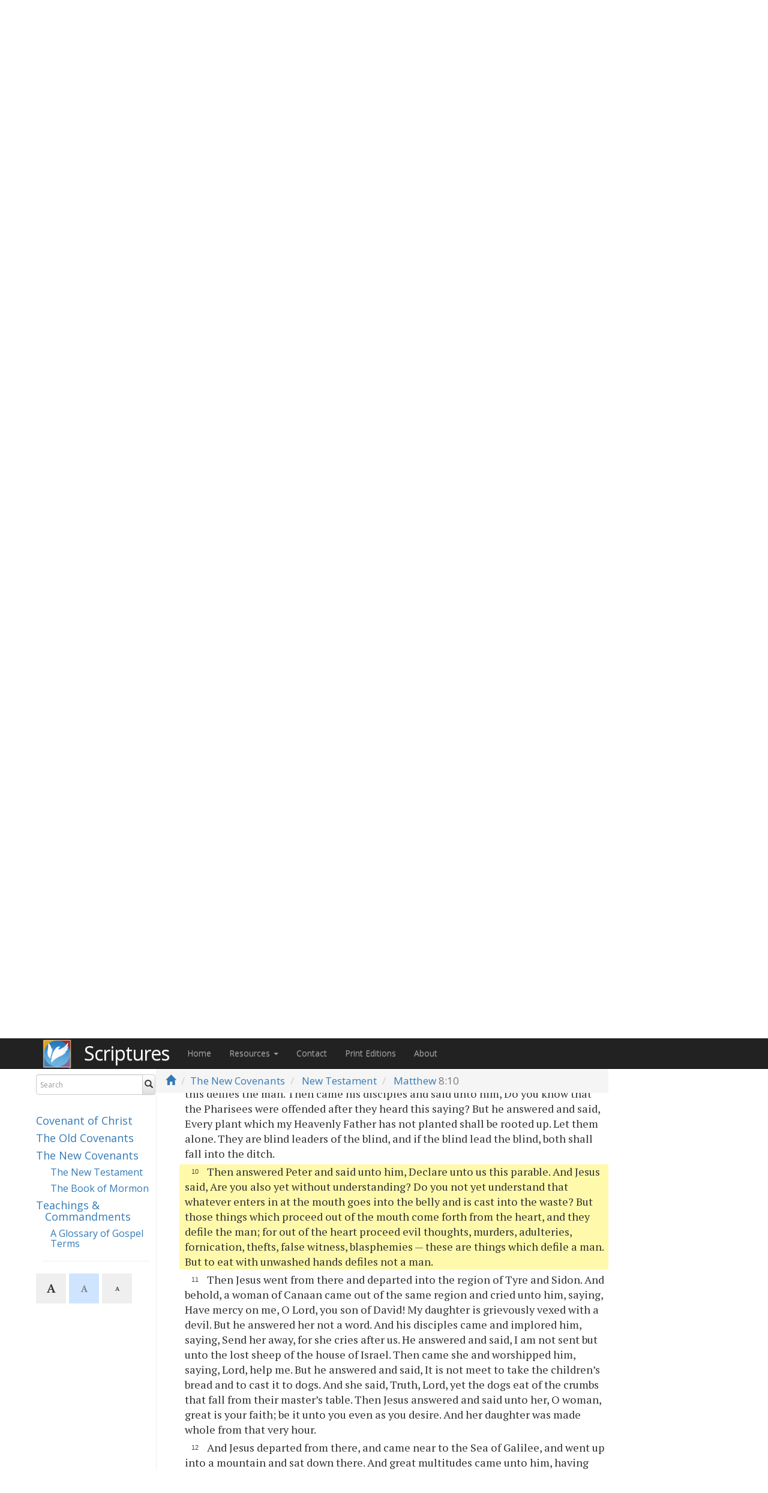

--- FILE ---
content_type: text/html; charset=utf-8
request_url: https://scriptures.info/scriptures/nt/matthew/8.10
body_size: 18164
content:


<!DOCTYPE html>
<html>
<head>
  <meta charset="utf-8" />
  <meta name="viewport" content="width=device-width, initial-scale=1" />
  <title>Matthew 8:10 | Scriptures.info</title>

  <link href="/Content/bootstrap.css" rel="stylesheet"/>
<link href="/Content/bootstrap-theme.css" rel="stylesheet"/>
<link href="/Content/site.css" rel="stylesheet"/>

  <link href="https://fonts.googleapis.com/css2?family=PT+Serif:ital,wght@0,400;0,700;1,400;1,700&display=swap" rel="stylesheet">
  <link href="https://fonts.googleapis.com/css?family=Open+Sans" rel="stylesheet">
  <link href="https://fonts.googleapis.com/css?family=Material+Icons" rel="stylesheet">

  <link rel="apple-touch-icon" sizes="57x57" href="/Images/apple-icon-57x57.png">
  <link rel="apple-touch-icon" sizes="60x60" href="/Images/apple-icon-60x60.png">
  <link rel="apple-touch-icon" sizes="72x72" href="/Images/apple-icon-72x72.png">
  <link rel="apple-touch-icon" sizes="76x76" href="/Images/apple-icon-76x76.png">
  <link rel="apple-touch-icon" sizes="114x114" href="/Images/apple-icon-114x114.png">
  <link rel="apple-touch-icon" sizes="120x120" href="/Images/apple-icon-120x120.png">
  <link rel="apple-touch-icon" sizes="144x144" href="/Images/apple-icon-144x144.png">
  <link rel="apple-touch-icon" sizes="152x152" href="/Images/apple-icon-152x152.png">
  <link rel="apple-touch-icon" sizes="180x180" href="/Images/apple-icon-180x180.png">
  <link rel="icon" type="image/png" sizes="192x192" href="/Images/android-icon-192x192.png">
  <link rel="icon" type="image/png" sizes="32x32" href="/Images/favicon-32x32.png">
  <link rel="icon" type="image/png" sizes="96x96" href="/Images/favicon-96x96.png">
  <link rel="icon" type="image/png" sizes="16x16" href="/Images/favicon-16x16.png">

  <script type="text/javascript">
        var sdkInstance = "appInsightsSDK"; window[sdkInstance] = "appInsights"; var aiName = window[sdkInstance], aisdk = window[aiName] || function (e) { function n(e) { t[e] = function () { var n = arguments; t.queue.push(function () { t[e].apply(t, n) }) } } var t = { config: e }; t.initialize = !0; var i = document, a = window; setTimeout(function () { var n = i.createElement("script"); n.src = e.url || "https://az416426.vo.msecnd.net/scripts/b/ai.2.min.js", i.getElementsByTagName("script")[0].parentNode.appendChild(n) }); try { t.cookie = i.cookie } catch (e) { } t.queue = [], t.version = 2; for (var r = ["Event", "PageView", "Exception", "Trace", "DependencyData", "Metric", "PageViewPerformance"]; r.length;)n("track" + r.pop()); n("startTrackPage"), n("stopTrackPage"); var s = "Track" + r[0]; if (n("start" + s), n("stop" + s), n("addTelemetryInitializer"), n("setAuthenticatedUserContext"), n("clearAuthenticatedUserContext"), n("flush"), t.SeverityLevel = { Verbose: 0, Information: 1, Warning: 2, Error: 3, Critical: 4 }, !(!0 === e.disableExceptionTracking || e.extensionConfig && e.extensionConfig.ApplicationInsightsAnalytics && !0 === e.extensionConfig.ApplicationInsightsAnalytics.disableExceptionTracking)) { n("_" + (r = "onerror")); var o = a[r]; a[r] = function (e, n, i, a, s) { var c = o && o(e, n, i, a, s); return !0 !== c && t["_" + r]({ message: e, url: n, lineNumber: i, columnNumber: a, error: s }), c }, e.autoExceptionInstrumented = !0 } return t }(
            {
                instrumentationKey: "7e31bf99-c568-49cf-927b-ffbe4ed55c64"
            }
        ); window[aiName] = aisdk, aisdk.queue && 0 === aisdk.queue.length && aisdk.trackPageView({});
        appInsights.trackPageView('Matthew 8');
  </script>
  <!-- Clarity tracking code for https://scriptures.info -->
  <script>
    (function (c, l, a, r, i, t, y) {
      c[a] = c[a] || function () { (c[a].q = c[a].q || []).push(arguments) };
      t = l.createElement(r); t.async = 1; t.src = "https://www.clarity.ms/tag/" + i;
      y = l.getElementsByTagName(r)[0]; y.parentNode.insertBefore(t, y);
    })(window, document, "clarity", "script", "56nf8y159q");
  </script>
  <script src="/Scripts/modernizr-2.8.3.js"></script>

  <script type="text/javascript">
        window.applicationBaseUrl = "/";
  </script>
  <meta name="google-site-verification" content="jP7QONK1D-XyqGNiOwdt-Nm-pgXTTFa0VDTde4bPE6g" />
  <meta name="theme-color" content="#4a7fad" />
  
</head>
<body>
  <div class="navbar navbar-inparagraph navbar-fixed-top navbar-custom">
    <div class="container">
      <div class="navbar-header">
        <button type="button" class="navbar-toggle" data-toggle="collapse" data-target=".navbar-collapse">
          <span class="icon-bar"></span>
          <span class="icon-bar"></span>
          <span class="icon-bar"></span>
        </button>
        <a href="/"><img src="/Images/BOW-square-dark.png" style="width:50px; height: 50px; margin-right:20px; position:relative; top:2px; float:left; " alt="Born of Water logo" border="0" /></a>
        <a href="/" class="page-title navbar-brand" style="color: white;" title="Visit the Scriptures Home Page">Scriptures</a>
      </div>
      <div class="navbar-collapse collapse">
        <ul class="nav navbar-nav">
          <li><a href="/">Home</a></li>
          <li class="dropdown">
            <a href="#" class="dropdown-toggle" data-toggle="dropdown" role="button" aria-haspopup="true" aria-expanded="false">Resources <span class="caret"></span></a>
            <ul class="dropdown-menu">
              <li><a href="/Home/Audio">Audio Narrations</a></li>
              <li><a href="/Home/Help">Tools &amp; Tips</a></li>
              <li><a href="/Scriptures/ReferenceTranslator">Reference Converter</a></li>
              
              <li><a href="/Home/Harmonies">Gospel &amp; Messiah Harmonies</a></li>
              <li><a href="/Home/Downloads">Apps, Downloads, &amp; Study Aids</a></li>
              <li><a href="/Scriptures/ChangeTracking">Change Tracking</a></li>
            </ul>
          </li>
          <li><a href="/Home/Contact">Contact</a></li>
          <li><a href="https://scriptures.shop/" target="_blank">Print Editions</a></li>
          <li><a href="/Home/About">About</a></li>
        </ul>
      </div>
    </div>
  </div>
  <div class="container body-content">
    <div style="clear:left; float:left; width:100%;">

      <div class="leftNav">
        <div class="searchSection">

          <form action="/Scriptures/Search" id="searchForm" autocomplete="off" class="form-inline searchForm" method="get" data-original-title="" title="">
            <div class="input-group">
              <!--searchCustom-->
              <div class="form-group has-feedback has-clear">
                <input type="text" class="form-control search-box" name="q" id="q" placeholder="Search" />
                <span class="form-control-clear glyphicon glyphicon-remove form-control-feedback hidden"></span>
              </div>

              <span class="input-group-btn">
                <button type="submit" class="btn btn-default" id="searchSubmit"><i class="glyphicon glyphicon-search"></i></button>
                
              </span>
            </div>
            <div class="input-group bomSearch">
              <p>
                <button type="button" id="vol-cc-ref-search" class="btn btn-default btn-xs vol-ref-search vol-cc"><i class="glyphicon glyphicon-arrow-right"></i> Covenant</br>of Christ</button>
                <button type="button" id="vol-bom-ref-search" class="btn btn-default btn-xs vol-ref-search vol-bofm"><i class="glyphicon glyphicon-arrow-right"></i> Book</br>of Mormon</button>
              </p>
            </div>
          </form>
        </div>

        <div class="header-spacer">&nbsp;</div>
        

        <div class="navigationVolumeLinks">
          <!--hidden-xs-->
            <h4 class="volume"><a href="/scriptures/cc">Covenant of Christ</a></h4>
          <h4 class="volume"><a href="/scriptures/oc">The Old Covenants</a></h4>
          <h4 class="volume"><a href="/scriptures/nc">The New Covenants</a></h4>
          <h5 class="subVolume"><a href="/scriptures/nt">The New Testament</a></h5>
          <h5 class="subVolume"><a href="/scriptures/bofm">The Book of Mormon</a></h5>
          <h4 class="volume"><a href="/scriptures/tc">Teachings &amp; Commandments</a></h4>
          <h5 class="subVolume"><a href="/scriptures/tc/glossary">A Glossary of Gospel Terms</a></h5>
            <hr class="readingHR" style="width:90%;" />
        </div>
          <div class="btn-toolbar fontbuttons"><button type="button" class="btn btn-sm fontsize fontsize-lg active disabled">A</button><button type="button" class="btn btn-sm fontsize fontsize-md ">A</button><button type="button" class="btn btn-sm fontsize fontsize-sm ">A</button></div>
              </div>

      <div class="mainContent">
        



<div class="navBreadcrumb">
  <ol class="breadcrumb">
    <li><a href="/"><i class="glyphicon glyphicon-home"></i></a></li>
      <li><a href="/scriptures/nc">The New Covenants</a></li>
    <li>
      <a href="/scriptures/nt">New Testament</a>
    </li>
          <li class="active chapterParagraphNavigation">
        <a href="/scriptures/nt/matthew">Matthew</a>  8:10
      </li>
      </ol>
</div>
<div class="container-fluid" id="positionHolder" style="display:none">
</div>
<div class="container-fluid navVoiceControlPanel breadcrumbSpacer">
  

  <div class="row controlsRow">
    <div class="prevNextSection col-xs-3 text-left px-2">
      <div class="btn-toolbar" role="toolbar">
<a href="/scriptures/nt/matthew/7" class="prevNextBtn prevBtn btn btn-default" title="The Testimony of St. Matthew 7">«</a>
                  <a href="/scriptures/nt/matthew/9" class="prevNextBtn nextBtn btn btn-default" title="The Testimony of St. Matthew 9">»</a>
      </div>
    </div>
    <div id="speechControls" class="col-xs-9 readScriptureControls text-right px-2">
      <select id="voiceselection"></select>
      <a id="playbutton" class="btn btn-default" href="javascript:void"><i id="playBtn" class="glyphicon glyphicon-play"></i></a>&nbsp;<a id="stopbutton" class="btn btn-default" href="javascript:void"><i id="stopBtn" class="glyphicon glyphicon-stop"></i></a>&nbsp;<a id="configbutton" class="btn btn-default" data-toggle="collapse" data-target="#options"><i id="configBtn" class="glyphicon glyphicon-chevron-down"></i></a>
    </div>
  </div>
  <div id="options" class="row panel-collapse collapse text-right">
    <div class="prevNextSection col-xs-8 text-left">
    </div>
    <div class="col-xs-4 text-right">
      <ul class="list-group speechOptions">
        <!--<li class="list-group-item text-left">
            <select id="voiceSpeed" style="height: 23px">
                <option value="0.8">0.5x</option>
                <option value="1.0" selected>1x</option>
                <option value="1.2">1.5x</option>-->
        
        <!--</select>
            Reading speed
        </li>-->
        <li class="list-group-item text-left">
          <input id="autoScroll" type="checkbox" checked />
          Auto-scroll paragraphs
        </li>
        <li class="list-group-item text-left">
          <input id="advanceToNextChapter" type="checkbox" /> Auto-advance to next chapter
        </li>
      </ul>
    </div>
  </div>
</div>


<div class="scriptureText " id="scriptureText">
  <hr id="topScriptureTextHr" style="width: 90%" />

  <ol
  class="simple-list">
  <h3
    class="chap">Chapter 8</h3>
  <li
    id="1">At that time, Herod, the tetrarch, heard of the fame of Jesus and said unto his servants, This is John the Baptist; he is risen from the dead, and therefore mighty works do show forth themselves in him. For Herod had laid hold on John, and bound him, and put him in prison for Herodias’ sake (his brother Philip’s wife); for John said unto him, It is not lawful for you to have her. And when he would have put him to death, he feared the multitude because they counted him as a prophet.</li>
  <li
    id="2">But when Herod’s birthday was kept, the daughter of Herodias danced before them and pleased Herod, whereupon he promised with an oath to give her whatever she would ask. And she, being before instructed of her mother, said, Give me here John Baptist’s head in a dish. And the king was sorry; nevertheless, for the oath’s sake, and them that sat with him at a meal, he commanded it to be given. And he sent and beheaded John in the prison. And his head was brought in a dish and given to the damsel, and she brought it to her mother. And his disciples came and took up the body, and buried it, and went and told Jesus.</li>
  <li
    id="3">When Jesus heard that John was beheaded, he departed from there by ship into a solitary place, apart; and when the people had heard of him, they followed him on foot out of the cities. And Jesus went forth and saw a great multitude, and was moved with compassion toward them, and he healed their sick.</li>
  <li
    id="4">And when it was evening, his disciples came to him, saying, This is a solitary place, and the time is now past. Send the multitude away, that they may go into the villages and buy themselves provisions. But Jesus said unto them, They need not depart. Give them to eat. And they say unto him, We have here but five loaves and two fishes. He said, Bring them here to me. And he commanded the multitude to sit down on the grass, and he took the five loaves and the two fishes and, looking up to Heaven, he blessed, and broke, and gave the loaves to the disciples, and the disciples to the multitude. And they did all eat and were filled. And they took up of the fragments that remained, twelve baskets full. And they that had eaten were about five thousand men, besides women and children.</li>
  <li
    id="5">And immediately Jesus constrained his disciples to get into a ship and to go before him unto the other side while he sent the multitudes away. And when he had sent the multitudes away, he went up into a mountain apart to pray; and when the evening came, he was there alone.</li>
  <li
    id="6">But the ship was now in the middle of the sea, tossed with the waves, for the wind was contrary. And in the fourth watch of the night, Jesus went unto them, walking on the sea. And when the disciples saw him walking on the sea, they were troubled, saying, It is a spirit. And they cried out for fear. But immediately Jesus spoke unto them, saying, Be of good cheer, it is I. Be not afraid. And Peter answered him and said, Lord, if it is you, bid me come unto you on the water. And he said, Come. And when Peter had come down out of the ship, he walked on the water to go to Jesus. But when he saw the wind boisterous, he was afraid, and beginning to sink, he cried, saying, Lord, save me! And immediately Jesus stretched forth his hand and caught him, and said unto him, O you of little faith, why did you doubt? And when they had come into the ship, the wind ceased. Then they that were in the ship came and worshipped him, saying, Truly, you are the Son of God.</li>
  <li
    id="7">And when they had gone over, they came into the land of Gennesaret. And when the men of that place had knowledge of him, they sent out into all that country round about, and brought unto him all that were diseased, and implored him that they might only touch the hem of his garment; and as many as touched were made perfectly whole.</li>
  <li
    id="8">Then came to Jesus scribes and Pharisees who were of Jerusalem, saying, Why do your disciples transgress the tradition of the elders? For they wash not their hands when they eat bread. But he answered and said unto them, Why do you also transgress the commandment of God by your tradition? For God commanded, saying, Honor your father and mother, and he that curses father or mother, let him die the death which Moses shall appoint. But you say, Whoever shall say to father or mother, By whatever you might be profited by me, it is a gift from me — and honor not his father or his mother — it is well. Thus have you made the commandment of God of no effect by your tradition. O you hypocrites, well did Isaiah prophesy of you, saying, This people draw near to me with their mouth and honor me with lips, but their heart is far from me. But in vain do they worship me, teaching the doctrines and the commandments of men.</li>
  <li
    id="9">And he called the multitude and said unto them, Hear, and understand: not that which goes into the mouth defiles the man, but that which comes out of the mouth, this defiles the man. Then came his disciples and said unto him, Do you know that the Pharisees were offended after they heard this saying? But he answered and said, Every plant which my Heavenly Father has not planted shall be rooted up. Let them alone. They are blind leaders of the blind, and if the blind lead the blind, both shall fall into the ditch.</li>
  <li
    id="10">Then answered Peter and said unto him, Declare unto us this parable. And Jesus said, Are you also yet without understanding? Do you not yet understand that whatever enters in at the mouth goes into the belly and is cast into the waste? But those things which proceed out of the mouth come forth from the heart, and they defile the man; for out of the heart proceed evil thoughts, murders, adulteries, fornication, thefts, false witness, blasphemies — these are things which defile a man. But to eat with unwashed hands defiles not a man.</li>
  <li
    id="11">Then Jesus went from there and departed into the region of Tyre and Sidon. And behold, a woman of Canaan came out of the same region and cried unto him, saying, Have mercy on me, O Lord, you son of David! My daughter is grievously vexed with a devil. But he answered her not a word. And his disciples came and implored him, saying, Send her away, for she cries after us. He answered and said, I am not sent but unto the lost sheep of the house of Israel. Then came she and worshipped him, saying, Lord, help me. But he answered and said, It is not meet to take the children’s bread and to cast it to dogs. And she said, Truth, Lord, yet the dogs eat of the crumbs that fall from their master’s table. Then Jesus answered and said unto her, O woman, great is your faith; be it unto you even as you desire. And her daughter was made whole from that very hour.</li>
  <li
    id="12">And Jesus departed from there, and came near to the Sea of Galilee, and went up into a mountain and sat down there. And great multitudes came unto him, having with them some lame, blind, dumb, maimed, and many others, and cast them down at Jesus’ feet. And he healed them, insomuch that the multitude wondered when they saw the dumb to speak and the maimed to be whole, the lame to walk and the blind to see. And they glorified the God of Israel.</li>
  <li
    id="13">Then Jesus called his disciples and said, I have compassion on the multitude because they continue with me now three days and have nothing to eat, and I will not send them away fasting lest they faint in the way. And his disciples say unto him, From where should we have so much bread in the wilderness, as to fill so great a multitude? And Jesus said unto them, How many loaves do you have? And they said, Seven, and a few little fishes. And he commanded the multitude to sit down on the ground. And he took the seven loaves and the fishes, and gave thanks, and broke the bread, and gave to his disciples, and the disciples to the multitude. And they did all eat and were filled. And they took up of the broken food seven baskets full. And they that did eat were four thousand men, besides women and children.</li>
  <li
    id="14">And he sent away the multitude, and took ship, and came into the coasts of Magdala.</li>
  <li
    id="15">The Pharisees also with the Sadducees came, and testing Jesus, desired of him that he would show them a sign from Heaven. And he answered and said unto them, When it is evening you say, The weather is fair, for the sky is red; and in the morning you say, The weather is foul today, for the sky is red and overcast. O hypocrites, you can discern the face of the sky, but you cannot tell the signs of the times. A wicked and adulterous generation seeks after a sign, and there shall no sign be given unto it but the sign of the prophet Jonah. And he left them and departed.</li>
  <li
    id="16">And when his disciples had come to the other side, they had forgotten to take bread. Then Jesus said unto them, Take heed and beware of the leaven of the Pharisees and of the Sadducees. And they reasoned among themselves, saying, He said this because we have taken no bread. And when they reasoned among themselves, Jesus perceived it. And he said unto them, O you of little faith, why reason you among yourselves because you have brought no bread? Do you not yet understand, neither remember the five loaves of the five thousand and how many baskets you took up? Neither the seven loaves of the four thousand and how many baskets you took up? How is it that you do not understand that I spoke not unto you concerning bread, that you should beware of the leaven of the Pharisees and of the Sadducees? Then understood they that he bid them not beware of the leaven of bread, but of the doctrine of the Pharisees and of the Sadducees.</li>
</ol>

  <p> </p>
  <hr id="bottomScriptureTextHr" style="width: 90%" />
</div>
<div class="navigationBreadcrumb">
  <div class="container-fluid">
    <div class="row controlsRow">
      <div class="prevNextSection col-xs-3 text-left">
          <a href="/scriptures/nt/matthew/7" class="prevNextBtn prevBtn btn btn-default" title="The Testimony of St. Matthew 7">«</a>
                  <a href="/scriptures/nt/matthew/9" class="prevNextBtn nextBtn btn btn-default" title="The Testimony of St. Matthew 9">»</a>
      </div>
    </div>
  </div>
</div>


      </div>
    </div>
    <div style="clear:both;"></div>
    <br /><br /><br />

    
    <footer>
      <div class="row externalLinks" style="/*padding-bottom:40px;*/">
        <div class="col-md-4">
          <h4>Learn of Christ</h4>
          <p>Learn who He is and about his continued work in restoring his Gospel in our day.</p>
          <p><a class="btn btn-default" href="https://www.learnofchrist.org">Learn more &raquo;</a></p>
        </div>
        <div class="col-md-4">
          <h4>Baptism</h4>
          <p>Come unto Christ by being baptized or re-baptized.</p>
          <p><a class="btn btn-default" href="http://www.bornofwater.org">Learn more &raquo;</a></p>
        </div>
        <div class="col-md-4">
          <h4>Fellowship</h4>
          <p>Worship and serve God with other believers in Christ.</p>
          <p><a class="btn btn-default" href="http://www.fellowshiplocator.info">Learn more &raquo;</a></p>
        </div>
      </div>

      <p><a href="/Home/License">&#169; 2026 Scriptures.info</a> - <a href="/scriptures/changetracking">Text V1.789 - 2025.06.17</a></p>

      <div style="clear:both;">&nbsp;</div>

    </footer>
  </div>

  <!-- Modal for fullscreen image display -->
  <div id="modalDiv" class="modal">
    <span class="modalClose" id="modalClose">&times;</span>
    <img class="img-responsive modal-content" id="modalImg">
    <div id="modalCaption"></div>
  </div>

  <script src="/Scripts/jquery-3.1.1.js"></script>
<script src="/Scripts/jquery-3.3.1.js"></script>
<script src="/Scripts/jquery-3.4.1.js"></script>
<script src="/Scripts/jquery-3.6.0.js"></script>

  <script src="/Scripts/jquery-ui-1.12.1.js"></script>

  <script src="/Scripts/bootstrap.js"></script>
<script src="/Scripts/respond.js"></script>

  
  <script src="/Scripts/store.legacy.min.js"></script>

  <script src="/Scripts/jquery.floatThead.js"></script>

  
  <!-- From https://github.com/js-cookie/js-cookie -->
  <script src="https://cdn.jsdelivr.net/npm/js-cookie@2/src/js.cookie.min.js"></script>
  <script src="/Scripts/site.js"></script>

    <script type="text/javascript">
            var modal = document.getElementById('modalDiv');
            var img = document.getElementById('modalImg');
            var modalImg = document.getElementById("modalImg");
            var captionText = document.getElementById("modalCaption");
            var span = document.getElementById("modalClose");

            function onWindowResize() {
              if ($('div.navBreadcrumb')) {
                if ($('div.body-content').width() < 585) {
                  //Is mobile
                  $('div.navBreadcrumb').removeAttr('style');
                  $('.breadcrumbSpacer').removeAttr('style');
                  $('div.navBreadcrumb').removeAttr('style');
                }
                else {
                  //Is desktop
                  var breadcrumbTop = $('div.navbar-fixed-top').height() + 1;
                  $('div.navBreadcrumb').css('top', breadcrumbTop + 'px');
                  var breadcrumbHeight = $('div.navBreadcrumb').height();
                  $('.breadcrumbSpacer').css('margin-top', breadcrumbHeight + 'px');
                  var breadcrumbWidth = $('div.mainContent').width();
                  $('div.navBreadcrumb').css('width', breadcrumbWidth + 'px');

                }
              }
            }
            $(window).resize(onWindowResize);

      function initializeVerses() {
        var showVerses = getPreference('show-verses');
        if (showVerses === undefined) {
          showVerses = false;
        }
        $('#showVerses').prop('checked', showVerses);
        $('#scriptureText').toggleClass('show-verses', showVerses);
      }

      function showVerses() {
        var showVerses = $('#showVerses').is(':checked');
        $('#scriptureText').toggleClass('show-verses', showVerses);
        setPreference('show-verses', showVerses);
      }

      const bookChapRegex = /^((lds|kjv)\s+)?(?<book>([\w\d]+\.*\s+)+)(?<chapter>\d+)/gm;
      const validBoMBooks = ["1st nephi", "1 ne", "1 nephi", "1nephi", "2nd nephi", "2 ne", "2 nephi", "2nephi", "jacob", "jac", "enos", "en", "jarom", "jar", "omni", "om", "wom", "w of m", "words of mormon", "mosiah", "msh", "mos", "alma", "al", "hel", "helaman", "3rd nephi", "3 ne", "3 nephi", "3nephi", "4th nephi", "4 ne", "4 nephi", "4nephi", "mormon", "morm", "mrm", "ether", "eth", "moroni", "moro", "mro", "1nephi", "2nephi", "jacob", "enos", "jarom", "omni", "words", "mosiah", "alma", "helaman", "3nephi", "4nephi", "mormon", "ether", "moroni"];

      function onSearchBoxChange() {
        let curQuery = $('#q').val().replaceAll(".", "").trim();

        let m;
        bookChapRegex.lastIndex = 0;
        if ((m = bookChapRegex.exec(curQuery)) !== null) {
          // This is necessary to avoid infinite loops with zero-width matches
          if (m.index === bookChapRegex.lastIndex) {
            bookChapRegex.lastIndex++;
          }
          let book = m.groups.book.toLowerCase().trim();
          let isBoMBook = validBoMBooks.includes(book) && !(curQuery.endsWith(' re') || curQuery.endsWith(' ce'));
          if (isBoMBook && !$('div.bomSearch').hasClass('expanded')) {
            //Expand it
            $('div.bomSearch').addClass('expanded');
            $('button.vol-ref-search').addClass('expanded');
            $('#searchForm').tooltip('show');
            //$('#searchForm').tooltip('hide').tooltip('show');
          }
          else if (!isBoMBook && $('div.bomSearch').hasClass('expanded')) {
            $('div.bomSearch').removeClass('expanded');
            $('button.vol-ref-search').removeClass('expanded');
            $('#searchForm').tooltip('show');
            //$('#searchForm').tooltip('hide').tooltip('show');
          }
        }
        else {
          if ($('div.bomSearch').hasClass('expanded')) {
            $('div.bomSearch').removeClass('expanded');
            $('button.vol-ref-search').removeClass('expanded');
            $('#searchForm').tooltip('show');
            //$('#searchForm').tooltip('hide').tooltip('show');
          }
        }
      }

      $(document).ready(function () {
            onWindowResize();

            //If a checkbox with ID showVerses exists, call showVerses() when it is clicked
            if ($('#showVerses').length) {
              $('#showVerses').on('click', function () {
                showVerses();
              });
              initializeVerses();
            }

            setTextDisplaySize();
            $('.fontsize-lg').on('click', function () {
              //store.set('reading', { textSize: '2'});
              setPreference('reading-text-size', '2');
              setTextDisplaySize();
              appInsights.trackEvent('ClickedTextSize', {
                DisplayTextSize: '2'
              });
            });
            $('.fontsize-md').on('click', function () {
              //store.set('reading', { textSize: '1'});
              setPreference('reading-text-size', '1');
              setTextDisplaySize();
              appInsights.trackEvent('ClickedTextSize', {
                DisplayTextSize: '1'
              });
            });
            $('.fontsize-sm').on('click', function () {
              //store.set('reading', { textSize: '0'});
              setPreference('reading-text-size', '0');
              setTextDisplaySize();
              appInsights.trackEvent('ClickedTextSize', {
                DisplayTextSize: '0'
              });
            });
            $('a').on('click', function () {
              var url = $(this).attr('href');
              if (url != null && url != '#') {
                if (url.substring(0, 4) == 'http') {
                  appInsights.trackEvent('ClickedExternalLink', {
                    ExternalUrl: url
                  });
                }
              }
            });
            $('.zoomable').on('click', function () {
              modal.style.display = "block";
              modalImg.src = this.src;
              captionText.innerHTML = this.alt;

            });
            $('#modalDiv').on('click', function () {
              modal.style.display = "none";
            });
            $('.has-clear input[type="text"]').on('input propertychange', function () {
              var $this = $(this);
              var visible = Boolean($this.val());
              $this.siblings('.form-control-clear').toggleClass('hidden', !visible);
              $this.toggleClass('search-populated', visible);
            }).trigger('propertychange');

            $('.form-control-clear').click(function () {

              $('div.bomSearch').removeClass('expanded');
              $('button.vol-ref-search').removeClass('expanded');
              $(this).siblings('input[type="text"]').val('')
                .trigger('propertychange').focus();
            });

            $('#searchForm').tooltip({
              title: '<p style="align:left;">By reference: Ether 1:12<br />By keyword: Zebedee<br />Exact phrase: "I will go and do"<br />Excluding a word: laman -lemuel<br />By LDS reference: LDS Hel. 13<br />&nbsp;&nbsp;&nbsp;&nbsp;or: LDS 3 Ne 16:10-13,15<br />By trad. Bible ref.: KJV Matt. 24<br />&nbsp;&nbsp;&nbsp;&nbsp;or: KJV Rev. 12:1-6,12</p>',
              animation: true,
              delay: { show: 500, hide: 100 },
              html: true,
              placement: 'bottom',
              trigger: 'manual',
              viewport: { selector: 'body', padding: 0 }
            });
            
            $('#q').on('focus', function () { //Was mouseover
              $('#searchForm').tooltip('show');
            });
            $('#q').on('blur', function () { //Was mouseout
              $('#searchForm').tooltip('hide');
            });

            $('#q').on('input', onSearchBoxChange);
            $('#vol-cc-ref-search').click(function () {
              $('#q').val($('#q').val() + ' CE');
              $('#searchForm').submit();
            });
            $('#vol-bom-ref-search').click(function () {
              $('#q').val($('#q').val() + ' RE');
              $('#searchForm').submit();
            });

            
          });
    </script>
  

  <script type="text/javascript">
    var originalLeave = $.fn.popover.Constructor.prototype.leave;
    $.fn.popover.Constructor.prototype.leave = function (obj) {
      var self = obj instanceof this.constructor ?
        obj : $(obj.currentTarget)[this.type](this.getDelegateOptions()).data('bs.' + this.type)
      var container, timeout;

      originalLeave.call(this, obj);

      if (obj.currentTarget) {
        container = $(obj.currentTarget).siblings('.popover')
        timeout = self.timeout;
        container.one('mouseenter', function () {
          clearTimeout(timeout);
          container.one('mouseleave', function () {
            $.fn.popover.Constructor.prototype.leave.call(self, self);
          });
        })
      }
    };
  </script>

    <script type="text/javascript">
            var hasSelectedParagraphs = true;
            var selectedParagraphs = [ 10 ];
    </script>

  

  <script type="text/javascript">
    var voicelist = [
      {
        "name": "female3",
        "displayName": "Cora (Female)"
      },
      {
        "name": "male1",
        "displayName": "Tony (Male)"
      },
      {
        "name": "female1",
        "displayName": "Jane (Female)"
      },
      {
        "name": "male2",
        "displayName": "Davis (Male)"
      }
    ];
    var referencesJson = {"1":"Matt. 14:1-5","2":"Matt. 14:6-12","3":"Matt. 14:13-14","4":"Matt. 14:15-21","5":"Matt. 14:22-23","6":"Matt. 14:24-33","7":"Matt. 14:34-36","8":"Matt. 15:1-9","9":"Matt. 15:10-14","10":"Matt. 15:15-20","11":"Matt. 15:21-28","12":"Matt. 15:29-31","13":"Matt. 15:32-38","14":"Matt. 15:39","15":"Matt. 16:1-4","16":"Matt. 16:5-12"};
    var baseChapterSpeechUrl = 'https://scriptures.info/audio/44k/{{voice}}/nt/matthew/nt.matthew.8';
    var voiceReady = false;
    var playing = false;
    var pausing = false;
    var paragraphPlaying = "";
    var showSpeechPlaybackConfig = false;
    var speechPlaybackControlsFixed = false;
    var voiceParams = {
        text: '',
        voice: 'male1'
    };
    var partAudio = {};

    var chapParts;
    var voiceControlsInitialTop = 0;

    var referencePrefix = "Matt. 8:";
    var referenceSuffix = "";

    function preLoadAudio() {
      var curVoice = $('#voiceselection').val();
      $.ajax({ url: baseChapterSpeechUrl.replace('{{voice}}', curVoice) + ".json", type: "GET", dataType: "json" })
        .done(function (response) {
          chapParts = response;
          voiceReady = true;
          //for(var key in partAudio){
          //  if (partAudio.hasOwnProperty(key)) {
          //    partAudio[key].pause();
          //  }
          //}
          //$('.paragraphBeingRead').removeClass('paragraphBeingRead');
          StopPlayback();
          partAudio = {};
          chapParts.forEach(function (value) {
            var mp3Url = baseChapterSpeechUrl.replace('{{voice}}', curVoice) + '.' + value + '.mp3';
            var audio = new Audio();
            audio.src = mp3Url;
            audio.preload = "metadata";
            audio.addEventListener("ended", EndCallback);
            partAudio[value] = audio;
          });
          voiceReady = true;

          var continueReading = (Cookies.get('continue-reading') === 'true');
          if (continueReading) {
            Cookies.remove('continue-reading');
            PlayParagraph('0');
          }
        })
        .fail(function (xhr, textStatus, errorThrown) {
          console.log('Could not retrieve chapter metadata. (Error: ' + errorThrown + ')');
          voiceReady = false;
          $('#speechControls').addClass('hidden');
        });
    }
    function isTextSelected() {
        var selection = window.getSelection();
        return selection && selection.type === 'Range';
    }

    function copyToClip(str, htmlStr) {
        function listener(e) {
            e.clipboardData.setData("text/html", htmlStr);
            e.clipboardData.setData("text/plain", str);
            e.preventDefault();
        }
        document.addEventListener("copy", listener);
        document.execCommand("copy");
        document.removeEventListener("copy", listener);
    };

    function getParagraphText(pid) {
      let paraClone = $("#" + pid)[0].cloneNode(true);
      paraClone.querySelectorAll('sup.trd-verse').forEach(function (el){el.parentNode.removeChild(el);});
      paraClone.querySelectorAll('span.trd-chap').forEach(function (el){el.parentNode.removeChild(el);});
      return paraClone.innerText.trim();
    }

    function UpdateSpeechControlsPosition() {
        if (!playing && !pausing) {
            speechPlaybackControlsFixed = false;
            $('.navVoiceControlPanel').removeClass('fixedSpeechControls');
            $('.navVoiceControlPanel').css('width', 'unset');
            $('#positionHolder').css('display', 'none');
        }
        else {
            var shouldBeFixed = $(window).scrollTop() + 50 > voiceControlsInitialTop;
            if (speechPlaybackControlsFixed != shouldBeFixed) {
                speechPlaybackControlsFixed = shouldBeFixed;
                if (speechPlaybackControlsFixed) {
                    var left = $('.navVoiceControlPanel').offset().left;
                    var width = $('.navVoiceControlPanel').width() + 30;
                    $('.navVoiceControlPanel').addClass('fixedSpeechControls');
                    $('#positionHolder').css('display', 'unset');

                    $('.navVoiceControlPanel').offset().left = left;
                    var cssWidth = width + 'px';
                    $('.navVoiceControlPanel').css('width', cssWidth);
                } else {
                    $('.navVoiceControlPanel').removeClass('fixedSpeechControls');
                    $('.navVoiceControlPanel').css('width', 'unset');
                    $('#positionHolder').css('display', 'none');
                }
            }
        }
    }

    $(document).ready(function () {
        setTextDisplaySize();
        if (hasSelectedParagraphs) {
            HighlightParagraphs(selectedParagraphs);
            var scrollLocation = window.location.hash;
            var isEdge = (navigator.userAgent.match(/Edge\/\d+/) != null);
            var isIE = (navigator.userAgent.match(/MSIE /) != null);
            var breadcrumbHeight = $('div.navBreadcrumb').height() +80;
            var additionalScroll = ((isEdge || isIE) ? 50 : 0) + breadcrumbHeight;
            if (typeof scrollLocation !== 'undefined') {
                var offset = $(scrollLocation).offset().top - 80 - additionalScroll;
                $('html, body').animate({
                    scrollTop: offset
                }, 0);
            }
        }

        var relativeUrl = window.location.pathname + window.location.hash;

        if ($('#altTextUrl').length) {
          let curVol = '/' + $('#altTextUrl').data('cur-volume') + '/';
          let altVol = '/' + $('#altTextUrl').data('alt-volume') + '/';
          let altUrl = relativeUrl.replace(curVol, altVol);
          $('#altTextUrl').attr('href', altUrl);
        }

        $('[data-toggle="tooltip"]').tooltip();

        $('a.prevBtn').on('click', function () {
            appInsights.trackEvent('ClickedPrevButton');
        });
        $('a.nextBtn').on('click', function () {
            appInsights.trackEvent('ClickedNextButton');
        });
        $('dev.leftNav h4 a').on('click', function () {
            appInsights.trackEvent('ClickedLeftNavScriptureVolume');
        });
        $('dev.navigationBreadcrumb p a').on('click', function () {
            appInsights.trackEvent('ClickedNavigationBreadcrumb');
        });
        $('a.le').on('click', function () {
            appInsights.trackEvent('ClickedCorrLink-LE');
        });
        $('a.ke').on('click', function () {
            appInsights.trackEvent('ClickedCorrLink-KE');
        });
        $('a.re').on('click', function () {
            appInsights.trackEvent('ClickedCorrLink-RE');
        });
        $('a.re').each(function () {
            var link = $(this).attr('href');
            $(this).attr('href', window.applicationBaseUrl + link.substring(1));
        });
        $('ol li[id]').each(function () {
            var pid = $(this).attr('id');
            var urlForParagraph = document.location.origin + '/scriptures/nt/matthew/8' + '.' + pid + '#' + pid;
            var paragraphText = getParagraphText(pid).replace('"', '\\"');
            var tradRefHtml = "<br />";
            if (referencesJson[pid]) {
              var refHtml = referencesJson[pid];
              var ref = refHtml.replace('<br/>', '\r\n');
              tradRefHtml = '<br /><a class="btn btn-default btn-xs tradRefCopy text-left" onmouseenter="$(\'#' + pid + '\').addClass(\'copyLinkHighlight\');" data-clipboard-text="' + ref + '"><i class="glyphicon glyphicon-duplicate"></i> Copy Trad.<br />reference:</a><p class="trad-ref-text">' + refHtml + '</p>';
            }
            var textRefForParagraph = referencePrefix + pid + referenceSuffix;
            $(this).attr('data-popover', 'true');
            $(this).attr('data-html', 'true');
            $(this).attr('data-content', '<p class="re-ref-text">' + textRefForParagraph + '</p><a class="btn btn-default btn-xs paraRef text-left" onmouseenter="$(\'#' + pid + '\').addClass(\'copyLinkHighlight\');" data-clipboard-text="empty" data-paragraph-id="' + pid + '"><i class="glyphicon glyphicon-log-in"></i> Copy<br />reference</a>'
                + '<br /><a class="btn btn-default btn-xs paraLink text-left" onmouseenter="$(\'#' + pid + '\').addClass(\'copyLinkHighlight\');" data-clipboard-text="' + urlForParagraph + '"><i class="glyphicon glyphicon-link"></i> Copy link<br />to paragraph</a>'
                + '<br /><a class="btn btn-default btn-xs paraCopy text-left" onmouseenter="$(\'#' + pid + '\').addClass(\'copyLinkHighlight\');" data-clipboard-text="' + paragraphText + '"><i class="glyphicon glyphicon-duplicate"></i> Copy<br />paragraph text</a>'
                + tradRefHtml
                + '<span class="paraLinkPlayBtn"><a class="btn btn-default btn-xs paraLinkPlay text-left" onmouseenter="$(\'#' + pid + '\').addClass(\'copyLinkHighlight\');" onclick="PlayParagraph(\'' + pid + '\');"><i class="glyphicon glyphicon-play"></i> Play from<br />this paragraph</a></span>'
            );
        });

        $('body').popover({ selector: '[data-popover]', trigger: 'hover', placement: 'right', delay: { show: 400, hide: 400 } });
        $("[data-popover]").on('show.bs.popover', function () { return !isTextSelected(); });
        document.addEventListener('selectionchange', function() {
          if (isTextSelected()) {
            $('[data-popover]').popover("hide");
          }
        });
        $('body').on('click', '.paraRef,.paraLink,.paraCopy,.tradRefCopy', function (e) {
            console.log(e);
            var itemCopied = "";
            if ($(e.currentTarget).hasClass('paraRef')) {
                itemCopied = "Reference";
                var pid = $(e.currentTarget).attr('data-paragraph-id');
                var urlForParagraph = document.location.origin + '/scriptures/nt/matthew/8' + '.' + pid + '#' + pid;
                var textRefForParagraph = referencePrefix + pid + referenceSuffix;
                var htmlRefForParagraph = '<a href=\'' + urlForParagraph + '\'>' + textRefForParagraph + '</a>';
                copyToClip(textRefForParagraph, htmlRefForParagraph);
            }
            else {
                itemCopied = ($(e.currentTarget).hasClass('tradRefCopy')) ? "Traditional reference" : ($(e.currentTarget).hasClass('paraLink')) ? "Link" : "Paragraph";
                var textToCopy = $(e.currentTarget).attr('data-clipboard-text');
                copyToClip(textToCopy, textToCopy);
            }
            appInsights.trackEvent('Copied' + itemCopied + 'ToClipboard');
            $(e.currentTarget).tooltip({
                title: itemCopied + ' copied!',
                animation: false,
                delay: { show: 0, hide: 400 },
                html: true,
                placement: 'bottom',
                trigger: 'manual',
                viewport: { selector: 'body', padding: 0 }
            });
            $(e.currentTarget).tooltip('show');
        });

        $('body').bind('DOMNodeRemoved', function (e) {
            $('.copyLinkHighlight').removeClass('copyLinkHighlight');
        });

        $('.fixedSpeechControls').css('left', $('#playbutton').offset().left);

        windowReady = true;

        CheckLoading();

    });

    document.onkeydown = function () {
        var searchBoxHasFocus = $('#q').is(':focus');
        if (!searchBoxHasFocus) {
            switch (window.event.keyCode) {
                case 37:
                    window.location.href = '/scriptures/nt/matthew/7';
                    break;
                case 39:
                    window.location.href = '/scriptures/nt/matthew/9';
                    break;
            }
        }
    };

    function CheckLoading() {
      if (!windowReady) {
        setTimeout(CheckLoading, 500);
      }
      else {
        //Populate voice selection dropdown
        var vselect = $("#voiceselection");
        vselect.html("");
        $.each(voicelist, function () {
          vselect.append($("<option />").val(this.name).text(this.displayName));
        });

        var storedVoiceParams = store.get('voiceParams');
        if (storedVoiceParams !== undefined) {
          if (storedVoiceParams.voice !== undefined) {
            var matchFound = false;
            for (var i = 0; i < voicelist.length; i++) {
              if (voicelist[i].name === storedVoiceParams.voice) {
                matchFound = true;
                break;
              }
            }
            if (matchFound) {
              $('#voiceselection').val(storedVoiceParams.voice);
            }
          }
          if (storedVoiceParams.autoScroll !== undefined) {
            $('#autoScroll').prop('checked', storedVoiceParams.autoScroll);
          }
          if (storedVoiceParams.advanceToNextChapter !== undefined) {
            $('#advanceToNextChapter').prop('checked', storedVoiceParams.advanceToNextChapter);
          }
        }
        else {
          $('#voiceselection').val(voiceParams.voice);
        }
        preLoadAudio();

        voiceControlsInitialTop = $('.navVoiceControlPanel').offset().top;
        $(window).scroll(function () {
          if (playing)
            UpdateSpeechControlsPosition();
        });

        $('a#configbutton').on('click', function () {
          showSpeechPlaybackConfig = !showSpeechPlaybackConfig;
          $('#configBtn').removeClass((showSpeechPlaybackConfig) ? 'glyphicon-chevron-down' : 'glyphicon-chevron-up');
          $('#configBtn').addClass((!showSpeechPlaybackConfig) ? 'glyphicon-chevron-down' : 'glyphicon-chevron-up');
        });

        $('#voiceselection').change(function () {
          StoreVoiceParams();
          preLoadAudio();
        });
        $('#voiceSpeed').change(function () {
          StoreVoiceParams();
          StopPlayback();
        });
        $('#autoScroll').change(function () {
          StoreVoiceParams();
        });
        $('#advanceToNextChapter').change(function () {
          StoreVoiceParams();
        });

        $('#playbutton').on('click', function () {
          if (playing) {
            if (!pausing) {
              PausePlayback();
            }
            else {
              ResumePlayback();
            }
          }
          else {
            PlayParagraph('0');
          }
        });

        $('#stopbutton').on('click', function () {
          StopPlayback();
        });

        $('.readScriptureControls').fadeIn(0.5);
        //$('.paraLinkPlayBtn').css('display','inherit');

        $(window).bind('beforeunload', function () {
          StopPlayback();
        });
      }
    }

    function PlayParagraph(part) {
      if (voiceReady && windowReady) {
        if (chapParts.includes(part)) {
          paragraphPlaying = part;
        }
        else if (Number.isInteger(Number(part))) {
          var possiblePart = 'p' + parseInt(part).toString().padStart(3, '0');
          if (chapParts.includes(possiblePart)) {
            paragraphPlaying = possiblePart;
          }
          else {
            paragraphPlaying = chapParts[0];
          }
        }
        else {
          paragraphPlaying = chapParts[0];
        }

        chapParts.forEach(function (value) {
          partAudio[value].preload = "auto";
          partAudio[value].pause();
          if (paragraphPlaying != value) {
            partAudio[value].currentTime = 0;
          }
        });

        partAudio[paragraphPlaying].play();

        //responsiveVoice.speak(textToSpeak, $('#voiceselection').val(), { rate: $('#voiceSpeed').val(), onend: EndCallback });

        $('.paragraphBeingRead').removeClass('paragraphBeingRead');
        if (paragraphPlaying.substring(0, 1) == 'p') {
          var id = parseInt(paragraphPlaying.substring(1));
          $('#' + id).addClass('paragraphBeingRead');
          if ($('#autoScroll').prop('checked'))
            ScrollToParagraph(id);

        }
        playing = true;
        pausing = false;
        //document.getElementById("playbutton").value = "Pause";
        $('#playBtn').removeClass('glyphicon-play');
        $('#playBtn').addClass('glyphicon-pause');
        UpdateSpeechControlsPosition();
      }
    }

    function PausePlayback() {
      console.log("Pausing playback.");
      partAudio[paragraphPlaying].pause();
      pausing = true;
      //$('#playbutton').value = "Resume";
      $('#playBtn').removeClass('glyphicon-pause');
      $('#playBtn').addClass('glyphicon-play');

    }

    function ResumePlayback() {
      console.log("Resuming playback.");
      //if (responsiveVoice.)
      //responsiveVoice.resume();
      partAudio[paragraphPlaying].play();
      pausing = false;
      //document.getElementById("playbutton").value = "Pause";
      $('#playBtn').removeClass('glyphicon-play');
      $('#playBtn').addClass('glyphicon-pause');
    }

    function StopPlayback() {
      console.log("Stop playback.");
      //responsiveVoice.cancel();
      if(partAudio.hasOwnProperty(paragraphPlaying) && partAudio[paragraphPlaying] instanceof Audio) {
        partAudio[paragraphPlaying].pause();
        partAudio[paragraphPlaying].currentTime = 0;
      }
      $('.paragraphBeingRead').removeClass('paragraphBeingRead');
      //document.getElementById("playbutton").value = "Play";
      $('#playBtn').removeClass('glyphicon-pause');
      $('#playBtn').addClass('glyphicon-play');
      playing = false;
      pausing = false;
      paragraphPlaying = '';
      UpdateSpeechControlsPosition();
    }

    function EndCallback() {
      console.log("End of playback of part " + paragraphPlaying);
      var index = chapParts.indexOf(paragraphPlaying);
      if (index != -1 && index < chapParts.length - 1) {
        PlayParagraph(chapParts[index + 1]);
      }
      else {
        StopPlayback();
        if ($('#advanceToNextChapter').prop('checked')) {
          if ($('a.nextBtn').length) {
            var nextChapterUrl = $('a.nextBtn').attr('href');
            Cookies.set('continue-reading', 'true', { expires: 1 });
            window.location.href = nextChapterUrl;
          }
        }
      }
    }

    function ScrollToParagraph(id) {
      //$("#" + id).scrollTop();
      var scrollLocation = '#' + id;
      var isEdge = (navigator.userAgent.match(/Edge\/\d+/) != null);
      var isIE = (navigator.userAgent.match(/MSIE /) != null);
      var additionalScroll = (isEdge || isIE) ? 50 : 0;

      if (scrollLocation != '') {
        var offset = $(scrollLocation).offset().top - 80 - additionalScroll - 100;
        $('html, body').animate({
          scrollTop: offset
        },
          {
            duration: 800
          }, 0);
      }

    }

    //if (responsiveVoice) {
    //  responsiveVoice.OnVoiceReady = function () {
        //voiceReady = true;
        //CheckLoading();
    //  };
    //}

    function StoreVoiceParams() {
      var params = {
        voice: $('#voiceselection').val(),
        autoScroll: $('#autoScroll').prop('checked'),
        advanceToNextChapter: $('#advanceToNextChapter').prop('checked')
      };
      store.set('voiceParams', params);
    }
  </script>


</body>
<!-- -->
</html>


--- FILE ---
content_type: application/x-javascript
request_url: https://scriptures.info/Scripts/store.legacy.min.js
body_size: 5873
content:
/* store.js - Copyright (c) 2010-2017 Marcus Westin */
!function (e) { if ("object" == typeof exports && "undefined" != typeof module) module.exports = e(); else if ("function" == typeof define && define.amd) define([], e); else { var t; t = "undefined" != typeof window ? window : "undefined" != typeof global ? global : "undefined" != typeof self ? self : this, t.store = e() } }(function () { var define, module, exports; return function e(t, n, r) { function o(u, a) { if (!n[u]) { if (!t[u]) { var c = "function" == typeof require && require; if (!a && c) return c(u, !0); if (i) return i(u, !0); var f = new Error("Cannot find module '" + u + "'"); throw f.code = "MODULE_NOT_FOUND", f } var s = n[u] = { exports: {} }; t[u][0].call(s.exports, function (e) { var n = t[u][1][e]; return o(n ? n : e) }, s, s.exports, e, t, n, r) } return n[u].exports } for (var i = "function" == typeof require && require, u = 0; u < r.length; u++)o(r[u]); return o }({ 1: [function (e, t, n) { "use strict"; var r = e("../src/store-engine"), o = e("../storages/all"), i = [e("../plugins/json2")]; t.exports = r.createStore(o, i) }, { "../plugins/json2": 2, "../src/store-engine": 4, "../storages/all": 6 }], 2: [function (e, t, n) { "use strict"; function r() { return e("./lib/json2"), {} } t.exports = r }, { "./lib/json2": 3 }], 3: [function (require, module, exports) { "use strict"; var _typeof = "function" == typeof Symbol && "symbol" == typeof Symbol.iterator ? function (e) { return typeof e } : function (e) { return e && "function" == typeof Symbol && e.constructor === Symbol && e !== Symbol.prototype ? "symbol" : typeof e }; "object" !== ("undefined" == typeof JSON ? "undefined" : _typeof(JSON)) && (JSON = {}), function () { function f(e) { return e < 10 ? "0" + e : e } function this_value() { return this.valueOf() } function quote(e) { return rx_escapable.lastIndex = 0, rx_escapable.test(e) ? '"' + e.replace(rx_escapable, function (e) { var t = meta[e]; return "string" == typeof t ? t : "\\u" + ("0000" + e.charCodeAt(0).toString(16)).slice(-4) }) + '"' : '"' + e + '"' } function str(e, t) { var n, r, o, i, u, a = gap, c = t[e]; switch (c && "object" === ("undefined" == typeof c ? "undefined" : _typeof(c)) && "function" == typeof c.toJSON && (c = c.toJSON(e)), "function" == typeof rep && (c = rep.call(t, e, c)), "undefined" == typeof c ? "undefined" : _typeof(c)) { case "string": return quote(c); case "number": return isFinite(c) ? String(c) : "null"; case "boolean": case "null": return String(c); case "object": if (!c) return "null"; if (gap += indent, u = [], "[object Array]" === Object.prototype.toString.apply(c)) { for (i = c.length, n = 0; n < i; n += 1)u[n] = str(n, c) || "null"; return o = 0 === u.length ? "[]" : gap ? "[\n" + gap + u.join(",\n" + gap) + "\n" + a + "]" : "[" + u.join(",") + "]", gap = a, o } if (rep && "object" === ("undefined" == typeof rep ? "undefined" : _typeof(rep))) for (i = rep.length, n = 0; n < i; n += 1)"string" == typeof rep[n] && (r = rep[n], o = str(r, c), o && u.push(quote(r) + (gap ? ": " : ":") + o)); else for (r in c) Object.prototype.hasOwnProperty.call(c, r) && (o = str(r, c), o && u.push(quote(r) + (gap ? ": " : ":") + o)); return o = 0 === u.length ? "{}" : gap ? "{\n" + gap + u.join(",\n" + gap) + "\n" + a + "}" : "{" + u.join(",") + "}", gap = a, o } } var rx_one = /^[\],:{}\s]*$/, rx_two = /\\(?:["\\\/bfnrt]|u[0-9a-fA-F]{4})/g, rx_three = /"[^"\\\n\r]*"|true|false|null|-?\d+(?:\.\d*)?(?:[eE][+\-]?\d+)?/g, rx_four = /(?:^|:|,)(?:\s*\[)+/g, rx_escapable = /[\\"\u0000-\u001f\u007f-\u009f\u00ad\u0600-\u0604\u070f\u17b4\u17b5\u200c-\u200f\u2028-\u202f\u2060-\u206f\ufeff\ufff0-\uffff]/g, rx_dangerous = /[\u0000\u00ad\u0600-\u0604\u070f\u17b4\u17b5\u200c-\u200f\u2028-\u202f\u2060-\u206f\ufeff\ufff0-\uffff]/g; "function" != typeof Date.prototype.toJSON && (Date.prototype.toJSON = function () { return isFinite(this.valueOf()) ? this.getUTCFullYear() + "-" + f(this.getUTCMonth() + 1) + "-" + f(this.getUTCDate()) + "T" + f(this.getUTCHours()) + ":" + f(this.getUTCMinutes()) + ":" + f(this.getUTCSeconds()) + "Z" : null }, Boolean.prototype.toJSON = this_value, Number.prototype.toJSON = this_value, String.prototype.toJSON = this_value); var gap, indent, meta, rep; "function" != typeof JSON.stringify && (meta = { "\b": "\\b", "\t": "\\t", "\n": "\\n", "\f": "\\f", "\r": "\\r", '"': '\\"', "\\": "\\\\" }, JSON.stringify = function (e, t, n) { var r; if (gap = "", indent = "", "number" == typeof n) for (r = 0; r < n; r += 1)indent += " "; else "string" == typeof n && (indent = n); if (rep = t, t && "function" != typeof t && ("object" !== ("undefined" == typeof t ? "undefined" : _typeof(t)) || "number" != typeof t.length)) throw new Error("JSON.stringify"); return str("", { "": e }) }), "function" != typeof JSON.parse && (JSON.parse = function (text, reviver) { function walk(e, t) { var n, r, o = e[t]; if (o && "object" === ("undefined" == typeof o ? "undefined" : _typeof(o))) for (n in o) Object.prototype.hasOwnProperty.call(o, n) && (r = walk(o, n), void 0 !== r ? o[n] = r : delete o[n]); return reviver.call(e, t, o) } var j; if (text = String(text), rx_dangerous.lastIndex = 0, rx_dangerous.test(text) && (text = text.replace(rx_dangerous, function (e) { return "\\u" + ("0000" + e.charCodeAt(0).toString(16)).slice(-4) })), rx_one.test(text.replace(rx_two, "@").replace(rx_three, "]").replace(rx_four, ""))) return j = eval("(" + text + ")"), "function" == typeof reviver ? walk({ "": j }, "") : j; throw new SyntaxError("JSON.parse") }) }() }, {}], 4: [function (e, t, n) { "use strict"; function r() { var e = "undefined" == typeof console ? null : console; if (e) { var t = e.warn ? e.warn : e.log; t.apply(e, arguments) } } function o(e, t, n) { n || (n = ""), e && !l(e) && (e = [e]), t && !l(t) && (t = [t]); var o = n ? "__storejs_" + n + "_" : "", i = n ? new RegExp("^" + o) : null, v = /^[a-zA-Z0-9_\-]*$/; if (!v.test(n)) throw new Error("store.js namespaces can only have alphanumerics + underscores and dashes"); var h = { _namespacePrefix: o, _namespaceRegexp: i, _testStorage: function (e) { try { var t = "__storejs__test__"; e.write(t, t); var n = e.read(t) === t; return e.remove(t), n } catch (r) { return !1 } }, _assignPluginFnProp: function (e, t) { var n = this[t]; this[t] = function () { function t() { if (n) return c(arguments, function (e, t) { r[t] = e }), n.apply(o, r) } var r = u(arguments, 0), o = this, i = [t].concat(r); return e.apply(o, i) } }, _serialize: function (e) { return JSON.stringify(e) }, _deserialize: function (e, t) { if (!e) return t; var n = ""; try { n = JSON.parse(e) } catch (r) { n = e } return void 0 !== n ? n : t }, _addStorage: function (e) { this.enabled || this._testStorage(e) && (this.storage = e, this.enabled = !0) }, _addPlugin: function (e) { var t = this; if (l(e)) return void c(e, function (e) { t._addPlugin(e) }); var n = a(this.plugins, function (t) { return e === t }); if (!n) { if (this.plugins.push(e), !p(e)) throw new Error("Plugins must be function values that return objects"); var r = e.call(this); if (!d(r)) throw new Error("Plugins must return an object of function properties"); c(r, function (n, r) { if (!p(n)) throw new Error("Bad plugin property: " + r + " from plugin " + e.name + ". Plugins should only return functions."); t._assignPluginFnProp(n, r) }) } }, addStorage: function (e) { r("store.addStorage(storage) is deprecated. Use createStore([storages])"), this._addStorage(e) } }, m = s(h, g, { plugins: [] }); return m.raw = {}, c(m, function (e, t) { p(e) && (m.raw[t] = f(m, e)) }), c(e, function (e) { m._addStorage(e) }), c(t, function (e) { m._addPlugin(e) }), m } var i = e("./util"), u = i.slice, a = i.pluck, c = i.each, f = i.bind, s = i.create, l = i.isList, p = i.isFunction, d = i.isObject; t.exports = { createStore: o }; var g = { version: "2.0.12", enabled: !1, get: function (e, t) { var n = this.storage.read(this._namespacePrefix + e); return this._deserialize(n, t) }, set: function (e, t) { return void 0 === t ? this.remove(e) : (this.storage.write(this._namespacePrefix + e, this._serialize(t)), t) }, remove: function (e) { this.storage.remove(this._namespacePrefix + e) }, each: function (e) { var t = this; this.storage.each(function (n, r) { e.call(t, t._deserialize(n), (r || "").replace(t._namespaceRegexp, "")) }) }, clearAll: function () { this.storage.clearAll() }, hasNamespace: function (e) { return this._namespacePrefix == "__storejs_" + e + "_" }, createStore: function () { return o.apply(this, arguments) }, addPlugin: function (e) { this._addPlugin(e) }, namespace: function (e) { return o(this.storage, this.plugins, e) } } }, { "./util": 5 }], 5: [function (e, t, n) { (function (e) { "use strict"; function n() { return Object.assign ? Object.assign : function (e, t, n, r) { for (var o = 1; o < arguments.length; o++)a(Object(arguments[o]), function (t, n) { e[n] = t }); return e } } function r() { if (Object.create) return function (e, t, n, r) { var o = u(arguments, 1); return d.apply(this, [Object.create(e)].concat(o)) }; var e = function () { }; return function (t, n, r, o) { var i = u(arguments, 1); return e.prototype = t, d.apply(this, [new e].concat(i)) } } function o() { return String.prototype.trim ? function (e) { return String.prototype.trim.call(e) } : function (e) { return e.replace(/^[\s\uFEFF\xA0]+|[\s\uFEFF\xA0]+$/g, "") } } function i(e, t) { return function () { return t.apply(e, Array.prototype.slice.call(arguments, 0)) } } function u(e, t) { return Array.prototype.slice.call(e, t || 0) } function a(e, t) { f(e, function (e, n) { return t(e, n), !1 }) } function c(e, t) { var n = s(e) ? [] : {}; return f(e, function (e, r) { return n[r] = t(e, r), !1 }), n } function f(e, t) { if (s(e)) { for (var n = 0; n < e.length; n++)if (t(e[n], n)) return e[n] } else for (var r in e) if (e.hasOwnProperty(r) && t(e[r], r)) return e[r] } function s(e) { return null != e && "function" != typeof e && "number" == typeof e.length } function l(e) { return e && "[object Function]" === {}.toString.call(e) } function p(e) { return e && "[object Object]" === {}.toString.call(e) } var d = n(), g = r(), v = o(), h = "undefined" != typeof window ? window : e; t.exports = { assign: d, create: g, trim: v, bind: i, slice: u, each: a, map: c, pluck: f, isList: s, isFunction: l, isObject: p, Global: h } }).call(this, "undefined" != typeof global ? global : "undefined" != typeof self ? self : "undefined" != typeof window ? window : {}) }, {}], 6: [function (e, t, n) { "use strict"; t.exports = [e("./localStorage"), e("./oldFF-globalStorage"), e("./oldIE-userDataStorage"), e("./cookieStorage"), e("./sessionStorage"), e("./memoryStorage")] }, { "./cookieStorage": 7, "./localStorage": 8, "./memoryStorage": 9, "./oldFF-globalStorage": 10, "./oldIE-userDataStorage": 11, "./sessionStorage": 12 }], 7: [function (e, t, n) { "use strict"; function r(e) { if (!e || !c(e)) return null; var t = "(?:^|.*;\\s*)" + escape(e).replace(/[\-\.\+\*]/g, "\\$&") + "\\s*\\=\\s*((?:[^;](?!;))*[^;]?).*"; return unescape(p.cookie.replace(new RegExp(t), "$1")) } function o(e) { for (var t = p.cookie.split(/; ?/g), n = t.length - 1; n >= 0; n--)if (l(t[n])) { var r = t[n].split("="), o = unescape(r[0]), i = unescape(r[1]); e(i, o) } } function i(e, t) { e && (p.cookie = escape(e) + "=" + escape(t) + "; expires=Tue, 19 Jan 2038 03:14:07 GMT; path=/") } function u(e) { e && c(e) && (p.cookie = escape(e) + "=; expires=Thu, 01 Jan 1970 00:00:00 GMT; path=/") } function a() { o(function (e, t) { u(t) }) } function c(e) { return new RegExp("(?:^|;\\s*)" + escape(e).replace(/[\-\.\+\*]/g, "\\$&") + "\\s*\\=").test(p.cookie) } var f = e("../src/util"), s = f.Global, l = f.trim; t.exports = { name: "cookieStorage", read: r, write: i, each: o, remove: u, clearAll: a }; var p = s.document }, { "../src/util": 5 }], 8: [function (e, t, n) { "use strict"; function r() { return s.localStorage } function o(e) { return r().getItem(e) } function i(e, t) { return r().setItem(e, t) } function u(e) { for (var t = r().length - 1; t >= 0; t--) { var n = r().key(t); e(o(n), n) } } function a(e) { return r().removeItem(e) } function c() { return r().clear() } var f = e("../src/util"), s = f.Global; t.exports = { name: "localStorage", read: o, write: i, each: u, remove: a, clearAll: c } }, { "../src/util": 5 }], 9: [function (e, t, n) { "use strict"; function r(e) { return c[e] } function o(e, t) { c[e] = t } function i(e) { for (var t in c) c.hasOwnProperty(t) && e(c[t], t) } function u(e) { delete c[e] } function a(e) { c = {} } t.exports = { name: "memoryStorage", read: r, write: o, each: i, remove: u, clearAll: a }; var c = {} }, {}], 10: [function (e, t, n) { "use strict"; function r(e) { return s[e] } function o(e, t) { s[e] = t } function i(e) { for (var t = s.length - 1; t >= 0; t--) { var n = s.key(t); e(s[n], n) } } function u(e) { return s.removeItem(e) } function a() { i(function (e, t) { delete s[e] }) } var c = e("../src/util"), f = c.Global; t.exports = { name: "oldFF-globalStorage", read: r, write: o, each: i, remove: u, clearAll: a }; var s = f.globalStorage }, { "../src/util": 5 }], 11: [function (e, t, n) { "use strict"; function r(e, t) { if (!v) { var n = c(e); g(function (e) { e.setAttribute(n, t), e.save(p) }) } } function o(e) { if (!v) { var t = c(e), n = null; return g(function (e) { n = e.getAttribute(t) }), n } } function i(e) { g(function (t) { for (var n = t.XMLDocument.documentElement.attributes, r = n.length - 1; r >= 0; r--) { var o = n[r]; e(t.getAttribute(o.name), o.name) } }) } function u(e) { var t = c(e); g(function (e) { e.removeAttribute(t), e.save(p) }) } function a() { g(function (e) { var t = e.XMLDocument.documentElement.attributes; e.load(p); for (var n = t.length - 1; n >= 0; n--)e.removeAttribute(t[n].name); e.save(p) }) } function c(e) { return e.replace(/^\d/, "___$&").replace(h, "___") } function f() { if (!d || !d.documentElement || !d.documentElement.addBehavior) return null; var e, t, n, r = "script"; try { t = new ActiveXObject("htmlfile"), t.open(), t.write("<" + r + ">document.w=window</" + r + '><iframe src="/favicon.ico"></iframe>'), t.close(), e = t.w.frames[0].document, n = e.createElement("div") } catch (o) { n = d.createElement("div"), e = d.body } return function (t) { var r = [].slice.call(arguments, 0); r.unshift(n), e.appendChild(n), n.addBehavior("#default#userData"), n.load(p), t.apply(this, r), e.removeChild(n) } } var s = e("../src/util"), l = s.Global; t.exports = { name: "oldIE-userDataStorage", write: r, read: o, each: i, remove: u, clearAll: a }; var p = "storejs", d = l.document, g = f(), v = (l.navigator ? l.navigator.userAgent : "").match(/ (MSIE 8|MSIE 9|MSIE 10)\./), h = new RegExp("[!\"#$%&'()*+,/\\\\:;<=>?@[\\]^`{|}~]", "g") }, { "../src/util": 5 }], 12: [function (e, t, n) { "use strict"; function r() { return s.sessionStorage } function o(e) { return r().getItem(e) } function i(e, t) { return r().setItem(e, t) } function u(e) { for (var t = r().length - 1; t >= 0; t--) { var n = r().key(t); e(o(n), n) } } function a(e) { return r().removeItem(e) } function c() { return r().clear() } var f = e("../src/util"), s = f.Global; t.exports = { name: "sessionStorage", read: o, write: i, each: u, remove: a, clearAll: c } }, { "../src/util": 5 }] }, {}, [1])(1) })